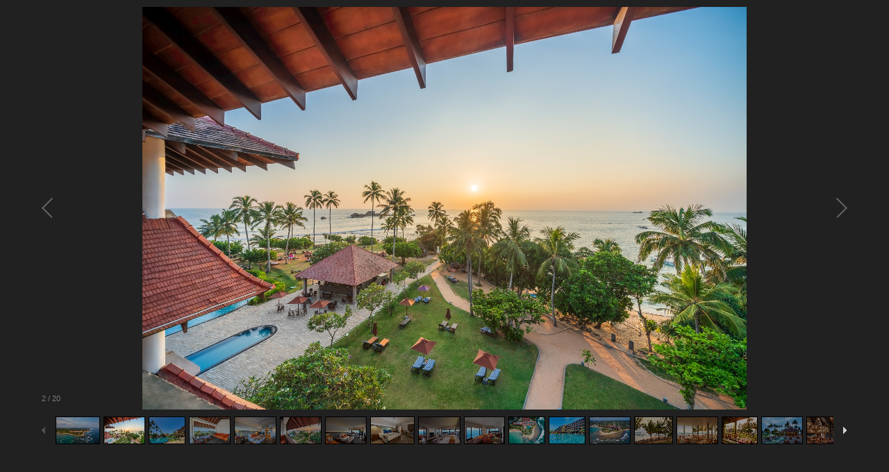

--- FILE ---
content_type: text/html; charset=utf-8
request_url: https://www.travelsrilanka.ch/BilderGalerie?IsAngebotDetail=0&Angebot_ID=676&image=1
body_size: 2826
content:


<!DOCTYPE html PUBLIC "-//W3C//DTD XHTML 1.0 Transitional//EN" "http://www.w3.org/TR/xhtml1/DTD/xhtml1-transitional.dtd">
<html xmlns="http://www.w3.org/1999/xhtml" xml:lang="de-CH" lang="de-CH">

<head>
    <!-- Required meta tags -->
    <meta charset="utf-8">
    <meta name="viewport" content="width=device-width, initial-scale=1, shrink-to-fit=no">
    <meta http-equiv="Content-Type" content="text/html; charset=utf-8" />
    <title>Bildergalerie - Hikka Tranz by Cinnamon </title>
    <meta name="robots" content="noindex,nofollow" />

    <!-- Bootstrap CSS -->
    <link rel="stylesheet" href="https://stackpath.bootstrapcdn.com/bootstrap/4.3.1/css/bootstrap.min.css">

    <!-- TWW CSS -->
    <link rel="stylesheet" href='/_css/style.css?timestamp=639048316955961304' />
    <link rel="stylesheet" href='/_css/srilanka.css?timestamp=639048316955961304' />

    <!-- Font -->
    <link href="https://fonts.googleapis.com/css?family=Muli:200,300,400,500,600,700,800&display=swap" rel="stylesheet">

    <style type="text/css">
        body {
            padding: 0;
            max-width: 1200px;
            min-height: 650px;
            max-height: 650px;
            margin: auto;
            background-image: none;
            background-color: #212121;
        }

        .galleria-info {
            top: unset !important;
            left: unset !important;
            width: unset !important;
            bottom: 59px;
            right: 126px;
            opacity: 70%;
        }
    </style>
</head>

<body>
    <form method="post" action="./galerie.aspx?page=bildergalerie&amp;angebot_id=676&amp;isangebotdetail=0&amp;connection=&amp;callingurl=https%3a%2f%2fwww.travelsrilanka.ch%2fbildergalerie%3fisangebotdetail%3d0%26angebot_id%3d676%26image%3d1&amp;refererurl=" id="galleryForm">
<div class="aspNetHidden">
<input type="hidden" name="__VIEWSTATE" id="__VIEWSTATE" value="CFfjPdMK9oNIsJjlr+SVxM/UuIMBNpeTe9VUGZHY1sGs0yhs6oQZ4pt9vWKMZX7bdO7VXFGCvNsw620gQmJ933hVUOHAZVV9JeWlDJirqLo=" />
</div>

<div class="aspNetHidden">

	<input type="hidden" name="__VIEWSTATEGENERATOR" id="__VIEWSTATEGENERATOR" value="FEBA802F" />
</div>
        <div id="galleria676" class="galleria">
            
                    <img id="Galerie_RepeaterGalerie_ImageBildAngebot_0" data-description="" src="srilanka-ferien/Images/Angebote/Hikka%20Tranz%20by%20Cinnamon%20%20%20%20(2).jpg" style="height:500px;" />
                
                    <img id="Galerie_RepeaterGalerie_ImageBildAngebot_1" data-description="" src="srilanka-ferien/Images/Angebote/Hikka%20Tranz%20by%20Cinnamon%20%20%20%20(4).jpg" style="height:500px;" />
                
                    <img id="Galerie_RepeaterGalerie_ImageBildAngebot_2" data-description="" src="srilanka-ferien/Images/Angebote/Hikka%20Tranz%20by%20Cinnamon%20%20%20%20(12).jpg" style="height:500px;" />
                
                    <img id="Galerie_RepeaterGalerie_ImageBildAngebot_3" data-description="" src="srilanka-ferien/Images/Angebote/Hikka%20Tranz%20by%20Cinnamon%20%20%20%20(3).jpg" style="height:500px;" />
                
                    <img id="Galerie_RepeaterGalerie_ImageBildAngebot_4" data-description="" src="srilanka-ferien/Images/Angebote/Hikka%20Tranz%20by%20Cinnamon%20%20%20%20(9).jpg" style="height:500px;" />
                
                    <img id="Galerie_RepeaterGalerie_ImageBildAngebot_5" data-description="" src="srilanka-ferien/Images/Angebote/Hikka%20Tranz%20by%20Cinnamon%20%20%20%20(8).jpg" style="height:500px;" />
                
                    <img id="Galerie_RepeaterGalerie_ImageBildAngebot_6" data-description="" src="srilanka-ferien/Images/Angebote/Hikka%20Tranz%20by%20Cinnamon%20%20%20%20(10).jpg" style="height:500px;" />
                
                    <img id="Galerie_RepeaterGalerie_ImageBildAngebot_7" data-description="" src="srilanka-ferien/Images/Angebote/Hikka%20Tranz%20by%20Cinnamon%20%20%20%20(6).jpg" style="height:500px;" />
                
                    <img id="Galerie_RepeaterGalerie_ImageBildAngebot_8" data-description="" src="srilanka-ferien/Images/Angebote/Hikka%20Tranz%20by%20Cinnamon%20%20%20%20(5).jpg" style="height:500px;" />
                
                    <img id="Galerie_RepeaterGalerie_ImageBildAngebot_9" data-description="" src="srilanka-ferien/Images/Angebote/Hikka%20Tranz%20by%20Cinnamon%20%20%20%20(7).jpg" style="height:500px;" />
                
                    <img id="Galerie_RepeaterGalerie_ImageBildAngebot_10" data-description="" src="srilanka-ferien/Images/Angebote/Hikka%20Tranz%20by%20Cinnamon%20%20%20%20(11).jpg" style="height:500px;" />
                
                    <img id="Galerie_RepeaterGalerie_ImageBildAngebot_11" data-description="" src="srilanka-ferien/Images/Angebote/Hikka%20Tranz%20by%20Cinnamon%20%20%20%20(13).jpg" style="height:500px;" />
                
                    <img id="Galerie_RepeaterGalerie_ImageBildAngebot_12" data-description="" src="srilanka-ferien/Images/Angebote/Hikka%20Tranz%20by%20Cinnamon%20%20%20%20(1).jpg" style="height:500px;" />
                
                    <img id="Galerie_RepeaterGalerie_ImageBildAngebot_13" data-description="" src="srilanka-ferien/Images/Angebote/Hikka%20Tranz%20by%20Cinnamon%20%20%20%20(14).jpg" style="height:500px;" />
                
                    <img id="Galerie_RepeaterGalerie_ImageBildAngebot_14" data-description="" src="srilanka-ferien/Images/Angebote/Hikka%20Tranz%20by%20Cinnamon%20%20%20%20(15).jpg" style="height:500px;" />
                
                    <img id="Galerie_RepeaterGalerie_ImageBildAngebot_15" data-description="" src="srilanka-ferien/Images/Angebote/Hikka%20Tranz%20by%20Cinnamon%20%20%20%20(16).jpg" style="height:500px;" />
                
                    <img id="Galerie_RepeaterGalerie_ImageBildAngebot_16" data-description="" src="srilanka-ferien/Images/Angebote/Hikka%20Tranz%20by%20Cinnamon%20%20%20%20(17).jpg" style="height:500px;" />
                
                    <img id="Galerie_RepeaterGalerie_ImageBildAngebot_17" data-description="" src="srilanka-ferien/Images/Angebote/Hikka%20Tranz%20by%20Cinnamon%20%20%20%20(18).jpg" style="height:500px;" />
                
                    <img id="Galerie_RepeaterGalerie_ImageBildAngebot_18" data-description="" src="srilanka-ferien/Images/Angebote/Hikka%20Tranz%20by%20Cinnamon%20%20%20%20(19).jpg" style="height:500px;" />
                
                    <img id="Galerie_RepeaterGalerie_ImageBildAngebot_19" data-description="" src="srilanka-ferien/Images/Angebote/Hikka%20Tranz%20by%20Cinnamon%20%20%20%20(20).jpg" style="height:500px;" />
                
        </div>
    </form>
    

    <script src="https://code.jquery.com/jquery-3.4.1.min.js" integrity="sha256-CSXorXvZcTkaix6Yvo6HppcZGetbYMGWSFlBw8HfCJo=" crossorigin="anonymous"></script>
    <script src="https://cdnjs.cloudflare.com/ajax/libs/popper.js/1.12.9/umd/popper.min.js" integrity="sha384-ApNbgh9B+Y1QKtv3Rn7W3mgPxhU9K/ScQsAP7hUibX39j7fakFPskvXusvfa0b4Q" crossorigin="anonymous"></script>
    <script src="https://stackpath.bootstrapcdn.com/bootstrap/4.3.1/js/bootstrap.min.js" integrity="sha384-JjSmVgyd0p3pXB1rRibZUAYoIIy6OrQ6VrjIEaFf/nJGzIxFDsf4x0xIM+B07jRM" crossorigin="anonymous"></script>
    <script src="https://cdnjs.cloudflare.com/ajax/libs/jqueryui/1.12.1/jquery-ui.min.js" integrity="sha512-uto9mlQzrs59VwILcLiRYeLKPPbS/bT71da/OEBYEwcdNUk8jYIy+D176RYoop1Da+f9mvkYrmj5MCLZWEtQuA==" crossorigin="anonymous"></script>   
    <script src="https://cdnjs.cloudflare.com/ajax/libs/jqueryui/1.9.2/i18n/jquery.ui.datepicker-de.min.js" integrity="sha512-GiXGg2/vWOxZJ82TtYQgZI3f/T7g7YuOGLurBywWl36Q5ZnsEJ5WeL7viqZkcQrgSFJqTXc1Mx3OMuveCImLtA==" crossorigin="anonymous"></script>    
    <script src="https://cdnjs.cloudflare.com/ajax/libs/fancybox/3.5.7/jquery.fancybox.min.js"></script>
    <script src="https://cdn.jsdelivr.net/npm/iframe-lightbox@0.2.8/js/iframe-lightbox.min.js"></script>
    <script src="https://cdnjs.cloudflare.com/ajax/libs/galleria/1.5.7/galleria.min.js"></script>
    <script src="https://cdnjs.cloudflare.com/ajax/libs/jquery-cookie/1.4.1/jquery.cookie.min.js" integrity="sha256-1A78rJEdiWTzco6qdn3igTBv9VupN3Q1ozZNTR4WE/Y=" crossorigin="anonymous"></script>
    <script src="https://cdn.jsdelivr.net/npm/swiper@11/swiper-bundle.min.js"></script>

    <script src="/_js/main.js?timestamp=639048316955961304"></script>
    <script src="/_js/cookie.js"></script>

    <script type="text/javascript">
        $(document).ready(function () {
            ajaxCall("/_webmethods/default.aspx", "GetFavoritesCount", "{}", "json", onGotSuccessGetFavoritesCount);
            
            let firstIntroParagraph = $('.intro:first p:first');
            let portalButton = $('#portal-button');

            if (portalButton.length && firstIntroParagraph.length) {
                portalButton.insertAfter(firstIntroParagraph);
            }
        });
    </script>
    <script type="text/javascript">
        $(document).ready(function () {

            var url = window.location.href;
            var imageIndex = 0;
            if (url.indexOf('image=') !== -1) {
                imageIndex = parseInt(url.substring(url.lastIndexOf("image=") + 6));
            }

            Galleria.loadTheme(
                'https://cdnjs.cloudflare.com/ajax/libs/galleria/1.6.1/themes/classic/galleria.classic.min.js');

            Galleria.ready(function () {
                this.attachKeyboard({
                    left: this.prev,
                    right: this.next
                });
            });

            Galleria.run('.galleria',
                {
                    responsive: true,
                    debug: true,
                    wait: false,
                    show: imageIndex,
                    showInfo: true,
                    _toggleInfo: false
                });

            });
    </script>
</body>
</html>


--- FILE ---
content_type: text/css
request_url: https://www.travelsrilanka.ch/_css/srilanka.css?timestamp=639048316955961304
body_size: 945
content:
@media (min-width: 1200px) {
    main .container,
    header .container,
    footer .container {
        max-width: 1200px;
    }
}

.intro .image-container {
    position: relative;
}

/* GENERAL */
.highlighted-text {
    font-weight: 700;
    color: #cccd67;
}

a.right,
a.right:hover {
    color: #cccd67;
}

.button.colored {
    background-color: #cccd67;
}

    .button.colored:hover,
    .button.colored.active {
        background-color: #cccd67;
    }
/* END GENERAL */
/* HEADER */

header {
    background-color: #cccd67;
}

    header .icon {
        background-image: url('../_img/logos/srilanka_header.svg');
        min-width: 260px;
    }

    header .header-img {
        background-image: url('../_img/pics/srilanka/pic_srilanka_header.jpg');
        background-repeat: repeat-x;
    }

    header .nav #destination-nav a.active,
    header .nav #destination-nav a:hover {
        color: #000000;
    }

    header #destination-nav ul li {
        padding-right: 35px;
    }

@media (max-width: 575px) {
    header .icon {
        height: 70px;
        top: 35px;
        min-width: 180px;
    }
}

@media (max-width: 1110px) {
    header .nav #destination-nav {
        background-color: #293546;
    }

        header .nav #destination-nav a.active,
        header .nav #destination-nav a:hover {
            background-color: #d0d000;
            color: #ffffff;
        }

        header .nav #destination-nav ul li {
            border-bottom: 1px solid #cccd67;
        }

        header .nav #destination-nav .subnav {
            background-color: #d0d000;
        }

    header .destination-dropdown .dropdown-content {
        background-color: #293546;
    }
}

.intro .destination-list h3 {
    line-height: 29px;
    font-size: 18px;
}
/* END HEADER */
/* INTRO */

.intro .tabs ul li {
    background-color: #cccd67;
}

    .intro .tabs ul li.active,
    .intro .tabs ul li:hover {
        background-color: #d0d000;
    }

.intro .destination-list ul li a {
    color: #ffcc99;
}

.intro .infotext a, .intro .text-box a {
    color: #cccd67;
}

/* END INTRO */
/* SPECIALS */
.specialBox .specialBox-heading {
    background-color: #cccd67;
}
/* END SPECIALS */
/* INFO */

.info a {
    color: #cccd67;
}
/* END INFO */
/* OFFERS */
/* END OFFERS */
/*MAP*/

.map .cities li a {
    color: #d0d000;
}
/*END MAP*/
/* LOCATION */

.location .contact a {
    color: #d0d000;
}
/* END LOCATION */
/* FOOTER */

.footer a {
    color: #cccd67;
}
/* END FOOTER */
/* LOGOS */

.logos a,
.logos span.break {
    color: #d0d000;
}
/* END LOGOS */
/* FANCYBOX */

span .fancyboxlink {
    color: #cccd67 !important;
}
/* END FANCYBOX */

.buttonLight {
    background-color: #cccd67;
}

    .buttonLight:hover,
    .buttonLight.active {
        background-color: #cccd67;
    }

/* HIGHLIGHT BOX */
.highlightContainer .highlightBox {
    background-color: #cccd67;
}
/* END HIGHLIGHT BOX */

/* CONTACT FORM */
.contactForm {
    background-image: url('../_img/pics/srilanka/hg_bild_kontakt.jpg');
}
/* END CONTACT FORM */
